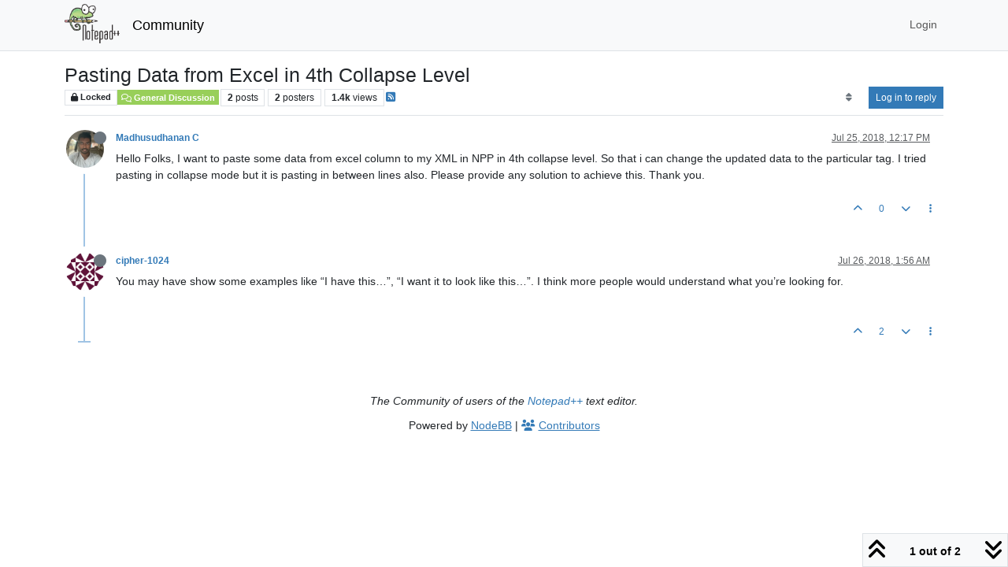

--- FILE ---
content_type: text/html; charset=utf-8
request_url: https://community.notepad-plus-plus.org/topic/16085/pasting-data-from-excel-in-4th-collapse-level
body_size: 41586
content:
<!DOCTYPE html>
<html lang="en-US" data-dir="ltr" style="direction: ltr;">
<head>
<title>Pasting Data from Excel in 4th Collapse Level | Notepad++ Community</title>
<meta name="viewport" content="width&#x3D;device-width, initial-scale&#x3D;1.0" />
	<meta name="content-type" content="text/html; charset=UTF-8" />
	<meta name="apple-mobile-web-app-capable" content="yes" />
	<meta name="mobile-web-app-capable" content="yes" />
	<meta property="og:site_name" content="Community" />
	<meta name="msapplication-badge" content="frequency=30; polling-uri=https://community.notepad-plus-plus.org/sitemap.xml" />
	<meta name="theme-color" content="#ffffff" />
	<meta name="keywords" content="notepad++,community" />
	<meta name="msapplication-square150x150logo" content="/assets/uploads/system/site-logo.png" />
	<meta name="title" content="Pasting Data from Excel in 4th Collapse Level" />
	<meta property="og:title" content="Pasting Data from Excel in 4th Collapse Level" />
	<meta property="og:type" content="article" />
	<meta property="article:published_time" content="2018-07-25T12:17:41.800Z" />
	<meta property="article:modified_time" content="2018-07-26T01:56:23.372Z" />
	<meta property="article:section" content="General Discussion" />
	<meta name="description" content="Hello Folks, I want to paste some data from excel column to my XML in NPP in 4th collapse level. So that i can change the updated data to the particular tag...." />
	<meta property="og:description" content="Hello Folks, I want to paste some data from excel column to my XML in NPP in 4th collapse level. So that i can change the updated data to the particular tag...." />
	<meta property="og:image" content="https://lh3.googleusercontent.com/-56e72rna86A/AAAAAAAAAAI/AAAAAAAAANk/Yhdib-XzXDk/photo.jpg" />
	<meta property="og:image:url" content="https://lh3.googleusercontent.com/-56e72rna86A/AAAAAAAAAAI/AAAAAAAAANk/Yhdib-XzXDk/photo.jpg" />
	<meta property="og:image" content="https://community.notepad-plus-plus.org/assets/uploads/system/site-logo.png" />
	<meta property="og:image:url" content="https://community.notepad-plus-plus.org/assets/uploads/system/site-logo.png" />
	<meta property="og:image:width" content="212" />
	<meta property="og:image:height" content="152" />
	<meta property="og:url" content="https://community.notepad-plus-plus.org/topic/16085/pasting-data-from-excel-in-4th-collapse-level" />
	
<link rel="stylesheet" type="text/css" href="/assets/client.css?v=2338002573e" />
<link rel="icon" type="image/x-icon" href="/assets/uploads/system/favicon.ico?v&#x3D;2338002573e" />
	<link rel="manifest" href="/manifest.webmanifest" crossorigin="use-credentials" />
	<link rel="search" type="application/opensearchdescription+xml" title="Community" href="/osd.xml" />
	<link rel="apple-touch-icon" href="/assets/images/touch/512.png" />
	<link rel="icon" sizes="36x36" href="/assets/images/touch/36.png" />
	<link rel="icon" sizes="48x48" href="/assets/images/touch/48.png" />
	<link rel="icon" sizes="72x72" href="/assets/images/touch/72.png" />
	<link rel="icon" sizes="96x96" href="/assets/images/touch/96.png" />
	<link rel="icon" sizes="144x144" href="/assets/images/touch/144.png" />
	<link rel="icon" sizes="192x192" href="/assets/images/touch/192.png" />
	<link rel="icon" sizes="512x512" href="/assets/images/touch/512.png" />
	<link rel="prefetch stylesheet" href="/assets/plugins/nodebb-plugin-markdown/styles/default.css" />
	<link rel="prefetch" href="/assets/language/en-US/markdown.json?v&#x3D;2338002573e" />
	<link rel="prefetch" href="/assets/src/modules/composer.js?v&#x3D;2338002573e" />
	<link rel="prefetch" href="/assets/src/modules/composer/uploads.js?v&#x3D;2338002573e" />
	<link rel="prefetch" href="/assets/src/modules/composer/drafts.js?v&#x3D;2338002573e" />
	<link rel="prefetch" href="/assets/src/modules/composer/tags.js?v&#x3D;2338002573e" />
	<link rel="prefetch" href="/assets/src/modules/composer/categoryList.js?v&#x3D;2338002573e" />
	<link rel="prefetch" href="/assets/src/modules/composer/resize.js?v&#x3D;2338002573e" />
	<link rel="prefetch" href="/assets/src/modules/composer/autocomplete.js?v&#x3D;2338002573e" />
	<link rel="prefetch" href="/assets/templates/composer.tpl?v&#x3D;2338002573e" />
	<link rel="prefetch" href="/assets/language/en-US/topic.json?v&#x3D;2338002573e" />
	<link rel="prefetch" href="/assets/language/en-US/modules.json?v&#x3D;2338002573e" />
	<link rel="prefetch" href="/assets/language/en-US/tags.json?v&#x3D;2338002573e" />
	<link rel="canonical" href="https://community.notepad-plus-plus.org/topic/16085/pasting-data-from-excel-in-4th-collapse-level" />
	<link rel="alternate" type="application/rss+xml" href="/topic/16085.rss" />
	<link rel="up" href="https://community.notepad-plus-plus.org/category/2/general-discussion" />
	<link rel="author" href="https://community.notepad-plus-plus.org/user/madhusudhanan-c" />
	
<script>
var config = JSON.parse('{"relative_path":"","upload_url":"/assets/uploads","asset_base_url":"/assets","assetBaseUrl":"/assets","siteTitle":"Community","browserTitle":"Notepad++ Community","titleLayout":"&#123;pageTitle&#125; | &#123;browserTitle&#125;","showSiteTitle":true,"maintenanceMode":false,"postQueue":1,"minimumTitleLength":8,"maximumTitleLength":255,"minimumPostLength":7,"maximumPostLength":16384,"minimumTagsPerTopic":0,"maximumTagsPerTopic":10,"minimumTagLength":3,"maximumTagLength":25,"undoTimeout":10000,"useOutgoingLinksPage":false,"allowGuestHandles":false,"allowTopicsThumbnail":false,"usePagination":false,"disableChat":false,"disableChatMessageEditing":false,"maximumChatMessageLength":1000,"socketioTransports":["polling","websocket"],"socketioOrigins":"https://community.notepad-plus-plus.org:*","websocketAddress":"","maxReconnectionAttempts":5,"reconnectionDelay":1500,"topicsPerPage":20,"postsPerPage":20,"maximumFileSize":2048,"theme:id":"nodebb-theme-persona","theme:src":"","defaultLang":"en-US","userLang":"en-US","loggedIn":false,"uid":-1,"cache-buster":"v=2338002573e","topicPostSort":"oldest_to_newest","categoryTopicSort":"recently_replied","csrf_token":false,"searchEnabled":true,"searchDefaultInQuick":"titlesposts","bootswatchSkin":"","composer:showHelpTab":true,"enablePostHistory":true,"timeagoCutoff":1,"timeagoCodes":["af","am","ar","az-short","az","be","bg","bs","ca","cs","cy","da","de-short","de","dv","el","en-short","en","es-short","es","et","eu","fa-short","fa","fi","fr-short","fr","gl","he","hr","hu","hy","id","is","it-short","it","ja","jv","ko","ky","lt","lv","mk","nl","no","pl","pt-br-short","pt-br","pt-short","pt","ro","rs","ru","rw","si","sk","sl","sq","sr","sv","th","tr-short","tr","uk","ur","uz","vi","zh-CN","zh-TW"],"resizeImageWidth":760,"cookies":{"enabled":false,"message":"[[global:cookies.message]]","dismiss":"[[global:cookies.accept]]","link":"[[global:cookies.learn-more]]","link_url":"https:&#x2F;&#x2F;www.cookiesandyou.com"},"thumbs":{"size":512},"emailPrompt":0,"useragent":{"isSafari":false},"fontawesome":{"pro":false,"styles":["solid","brands","regular"],"version":"6.7.2"},"acpLang":"undefined","topicSearchEnabled":false,"disableCustomUserSkins":false,"defaultBootswatchSkin":"","hideSubCategories":false,"hideCategoryLastPost":false,"enableQuickReply":false,"saasTourCompleted":true,"markdown":{"highlight":1,"highlightLinesLanguageList":"[]","hljsLanguages":["common"],"theme":"default.css","defaultHighlightLanguage":"","externalMark":true},"spam-be-gone":{},"composer-default":{},"sso-google":{"style":"light"}}');
var app = {
user: JSON.parse('{"uid":-1,"username":"Guest","displayname":"Guest","userslug":"","fullname":"Guest","email":"","icon:text":"?","icon:bgColor":"#aaa","groupTitle":"","groupTitleArray":[],"status":"offline","reputation":0,"email:confirmed":false,"unreadData":{"":{},"new":{},"watched":{},"unreplied":{}},"isAdmin":false,"isGlobalMod":false,"isMod":false,"privileges":{"chat":false,"chat:privileged":false,"upload:post:image":false,"upload:post:file":false,"signature":false,"invite":false,"group:create":false,"search:content":false,"search:users":false,"search:tags":false,"view:users":false,"view:tags":false,"view:groups":false,"local:login":false,"ban":false,"mute":false,"view:users:info":false},"blocks":[],"timeagoCode":"en","offline":true,"lastRoomId":null,"isEmailConfirmSent":false}')
};
document.documentElement.style.setProperty('--panel-offset', `${localStorage.getItem('panelOffset') || 0}px`);
</script>


</head>
<body class="page-topic page-topic-16085 page-topic-pasting-data-from-excel-in-4th-collapse-level template-topic page-topic-category-2 page-topic-category-general-discussion parent-category-2 page-status-200 theme-persona user-guest skin-noskin">
<nav id="menu" class="slideout-menu hidden">
<section class="menu-section" data-section="navigation">
<ul class="menu-section-list text-bg-dark list-unstyled"></ul>
</section>
</nav>
<nav id="chats-menu" class="slideout-menu hidden">

</nav>
<main id="panel" class="slideout-panel">
<nav class="navbar sticky-top navbar-expand-lg bg-light header border-bottom py-0" id="header-menu" component="navbar">
<div class="container-lg justify-content-start flex-nowrap">
<div class="d-flex align-items-center me-auto" style="min-width: 0px;">
<button type="button" class="navbar-toggler border-0" id="mobile-menu">
<i class="fa fa-lg fa-fw fa-bars unread-count" ></i>
<span component="unread/icon" class="notification-icon fa fa-fw fa-book unread-count" data-content="0" data-unread-url="/unread"></span>
</button>
<div class="d-inline-flex align-items-center" style="min-width: 0px;">

<a class="navbar-brand" href="https://notepad-plus-plus.org/">
<img alt="" class=" forum-logo d-inline-block align-text-bottom" src="/assets/uploads/system/site-logo.png?v=2338002573e" />
</a>


<a class="navbar-brand text-truncate" href="/">
Community
</a>

</div>
</div>


<div component="navbar/title" class="visible-xs hidden">
<span></span>
</div>
<div id="nav-dropdown" class="collapse navbar-collapse d-none d-lg-block">
<ul id="main-nav" class="navbar-nav me-auto mb-2 mb-lg-0 gap-2">

</ul>
<ul class="navbar-nav mb-2 mb-lg-0 hidden-xs">
<li class="nav-item">
<a href="#" id="reconnect" class="nav-link hide" title="Looks like your connection to Community was lost, please wait while we try to reconnect.">
<i class="fa fa-check"></i>
</a>
</li>
</ul>



<ul id="logged-out-menu" class="navbar-nav me-0 mb-2 mb-lg-0 align-items-center gap-2">

<li class="nav-item">
<a class="nav-link" href="/login">
<i class="fa fa-sign-in fa-fw d-inline-block d-sm-none"></i>
<span>Login</span>
</a>
</li>
</ul>


</div>
</div>
</nav>
<script>
const rect = document.getElementById('header-menu').getBoundingClientRect();
const offset = Math.max(0, rect.bottom);
document.documentElement.style.setProperty('--panel-offset', offset + `px`);
</script>
<div class="container-lg pt-3" id="content">
<noscript>
<div class="alert alert-danger">
<p>
Your browser does not seem to support JavaScript. As a result, your viewing experience will be diminished, and you have been placed in <strong>read-only mode</strong>.
</p>
<p>
Please download a browser that supports JavaScript, or enable it if it's disabled (i.e. NoScript).
</p>
</div>
</noscript>
<div data-widget-area="header">

</div>
<div class="row mb-5">
<div class="topic col-lg-12" itemid="/topic/16085/pasting-data-from-excel-in-4th-collapse-level" itemscope itemtype="https://schema.org/DiscussionForumPosting">
<meta itemprop="headline" content="Pasting Data from Excel in 4th Collapse Level">
<meta itemprop="text" content="Pasting Data from Excel in 4th Collapse Level">
<meta itemprop="url" content="/topic/16085/pasting-data-from-excel-in-4th-collapse-level">
<meta itemprop="datePublished" content="2018-07-25T12:17:41.800Z">
<meta itemprop="dateModified" content="2018-07-26T01:56:23.372Z">
<div itemprop="author" itemscope itemtype="https://schema.org/Person">
<meta itemprop="name" content="Madhusudhanan C">
<meta itemprop="url" content="/user/madhusudhanan-c">
</div>
<div class="topic-header sticky-top mb-3 bg-body">
<div class="d-flex gap-3 flew-wrap border-bottom pb-2 align-items-start">
<div class="d-flex flex-column gap-2 flex-grow-1">
<h1 component="post/header" class="mb-0" itemprop="name">
<div class="topic-title d-flex">
<span class="fs-3" component="topic/title">Pasting Data from Excel in 4th Collapse Level</span>
</div>
</h1>
<div class="topic-info d-flex gap-2 align-items-center flex-wrap">
<span component="topic/labels" class="d-flex gap-2 ">
<span component="topic/scheduled" class="badge badge border border-gray-300 text-body hidden">
<i class="fa fa-clock-o"></i> Scheduled
</span>
<span component="topic/pinned" class="badge badge border border-gray-300 text-body hidden">
<i class="fa fa-thumb-tack"></i> Pinned
</span>
<span component="topic/locked" class="badge badge border border-gray-300 text-body ">
<i class="fa fa-lock"></i> Locked
</span>
<a component="topic/moved" href="/category/" class="badge badge border border-gray-300 text-body text-decoration-none hidden">
<i class="fa fa-arrow-circle-right"></i> Moved
</a>

</span>
<a href="/category/2/general-discussion" class="badge px-1 text-truncate text-decoration-none border" style="color: #ffffff;background-color: #98cf59;border-color: #98cf59!important; max-width: 70vw;">
			<i class="fa fa-fw fa-comments-o"></i>
			General Discussion
		</a>
<div data-tid="16085" component="topic/tags" class="lh-1 tags tag-list d-flex flex-wrap hidden-xs hidden-empty gap-2"></div>
<div class="d-flex hidden-xs gap-2"><span class="badge text-body border border-gray-300 stats text-xs">
<i class="fa-regular fa-fw fa-message visible-xs-inline" title="Posts"></i>
<span component="topic/post-count" title="2" class="fw-bold">2</span>
<span class="hidden-xs text-lowercase fw-normal">Posts</span>
</span>
<span class="badge text-body border border-gray-300 stats text-xs">
<i class="fa fa-fw fa-user visible-xs-inline" title="Posters"></i>
<span title="2" class="fw-bold">2</span>
<span class="hidden-xs text-lowercase fw-normal">Posters</span>
</span>
<span class="badge text-body border border-gray-300 stats text-xs">
<i class="fa fa-fw fa-eye visible-xs-inline" title="Views"></i>
<span class="fw-bold" title="1390">1.4k</span>
<span class="hidden-xs text-lowercase fw-normal">Views</span>
</span></div>

<a class="hidden-xs" target="_blank" href="/topic/16085.rss"><i class="fa fa-rss-square"></i></a>


<div class="ms-auto">
<div class="topic-main-buttons float-end d-inline-block">
<span class="loading-indicator btn float-start hidden" done="0">
<span class="hidden-xs">Loading More Posts</span> <i class="fa fa-refresh fa-spin"></i>
</span>


<div title="Sort by" class="btn-group bottom-sheet hidden-xs" component="thread/sort">
<button class="btn btn-sm btn-ghost dropdown-toggle" data-bs-toggle="dropdown" aria-haspopup="true" aria-expanded="false" aria-label="Post sort option, Oldest to Newest">
<i class="fa fa-fw fa-sort text-secondary"></i></button>
<ul class="dropdown-menu dropdown-menu-end p-1 text-sm" role="menu">
<li>
<a class="dropdown-item rounded-1 d-flex align-items-center gap-2" href="#" class="oldest_to_newest" data-sort="oldest_to_newest" role="menuitem">
<span class="flex-grow-1">Oldest to Newest</span>
<i class="flex-shrink-0 fa fa-fw text-secondary"></i>
</a>
</li>
<li>
<a class="dropdown-item rounded-1 d-flex align-items-center gap-2" href="#" class="newest_to_oldest" data-sort="newest_to_oldest" role="menuitem">
<span class="flex-grow-1">Newest to Oldest</span>
<i class="flex-shrink-0 fa fa-fw text-secondary"></i>
</a>
</li>
<li>
<a class="dropdown-item rounded-1 d-flex align-items-center gap-2" href="#" class="most_votes" data-sort="most_votes" role="menuitem">
<span class="flex-grow-1">Most Votes</span>
<i class="flex-shrink-0 fa fa-fw text-secondary"></i>
</a>
</li>
</ul>
</div>
<div class="d-inline-block">

</div>
<div component="topic/reply/container" class="btn-group bottom-sheet hidden">
<a href="/compose?tid=16085" class="btn btn-sm btn-primary" component="topic/reply" data-ajaxify="false" role="button"><i class="fa fa-reply visible-xs-inline"></i><span class="visible-sm-inline visible-md-inline visible-lg-inline"> Reply</span></a>
<button type="button" class="btn btn-sm btn-primary dropdown-toggle" data-bs-toggle="dropdown" aria-haspopup="true" aria-expanded="false">
<span class="caret"></span>
</button>
<ul class="dropdown-menu dropdown-menu-end" role="menu">
<li><a class="dropdown-item" href="#" component="topic/reply-as-topic" role="menuitem">Reply as topic</a></li>
</ul>
</div>


<a component="topic/reply/guest" href="/login" class="btn btn-sm btn-primary">Log in to reply</a>


</div>
</div>
</div>
</div>
<div class="d-flex gap-2 justify-content-end align-items-center hidden-empty" component="topic/thumb/list">

</div>
</div>
</div>



<div component="topic/deleted/message" class="alert alert-warning d-flex justify-content-between flex-wrap hidden">
<span>This topic has been deleted. Only users with topic management privileges can see it.</span>
<span>

</span>
</div>

<ul component="topic" class="posts timeline" data-tid="16085" data-cid="2">

<li component="post" class="  topic-owner-post" data-index="0" data-pid="33721" data-uid="12647" data-timestamp="1532521062031" data-username="Madhusudhanan C" data-userslug="madhusudhanan-c" itemprop="comment" itemtype="http://schema.org/Comment" itemscope>
<a component="post/anchor" data-index="0" id="1"></a>
<meta itemprop="datePublished" content="2018-07-25T12:17:42.031Z">
<meta itemprop="dateModified" content="">

<div class="clearfix post-header">
<div class="icon float-start">
<a href="/user/madhusudhanan-c">
<img title="Madhusudhanan C" data-uid="12647" class="avatar  avatar-rounded" alt="Madhusudhanan C" loading="lazy" component="user/picture" src="https://lh3.googleusercontent.com/-56e72rna86A/AAAAAAAAAAI/AAAAAAAAANk/Yhdib-XzXDk/photo.jpg" style="--avatar-size: 48px;" onError="this.remove()" itemprop="image" /><span title="Madhusudhanan C" data-uid="12647" class="avatar  avatar-rounded" component="user/picture" style="--avatar-size: 48px; background-color: #9c27b0">M</span>
<i component="user/status" class="fa fa-circle status offline" title="Offline"></i>
</a>
</div>
<small class="d-flex">
<div class="d-flex align-items-center gap-1 flex-wrap w-100">
<strong class="text-nowrap" itemprop="author" itemscope itemtype="https://schema.org/Person">
<meta itemprop="name" content="Madhusudhanan C">
<meta itemprop="url" content="/user/madhusudhanan-c">
<a href="/user/madhusudhanan-c" data-username="Madhusudhanan C" data-uid="12647">Madhusudhanan C</a>
</strong>


<span class="visible-xs-inline-block visible-sm-inline-block visible-md-inline-block visible-lg-inline-block">

<span>

</span>
</span>
<div class="d-flex align-items-center gap-1 flex-grow-1 justify-content-end">
<span>
<i component="post/edit-indicator" class="fa fa-pencil-square edit-icon hidden"></i>
<span data-editor="" component="post/editor" class="hidden">last edited by  <span class="timeago" title="Invalid Date"></span></span>
<span class="visible-xs-inline-block visible-sm-inline-block visible-md-inline-block visible-lg-inline-block">
<a class="permalink text-muted" href="/post/33721"><span class="timeago" title="2018-07-25T12:17:42.031Z"></span></a>
</span>
</span>
<span class="bookmarked"><i class="fa fa-bookmark-o"></i></span>
</div>
</div>
</small>
</div>
<br />
<div class="content" component="post/content" itemprop="text">
<p dir="auto">Hello Folks, I want to paste some data from excel column to my XML in NPP in 4th collapse level. So that i can change the updated data to the particular tag. I tried pasting in collapse mode but it is pasting in between lines also. Please provide any solution to achieve this. Thank you.</p>

</div>
<div class="post-footer">

<div class="clearfix">

<a component="post/reply-count" data-target-component="post/replies/container" href="#" class="threaded-replies user-select-none float-start text-muted hidden">
<span component="post/reply-count/avatars" class="avatars d-inline-flex gap-1 align-items-top hidden-xs ">


</span>
<span class="replies-count small" component="post/reply-count/text" data-replies="0">1 Reply</span>
<span class="replies-last hidden-xs small">Last reply <span class="timeago" title=""></span></span>
<i class="fa fa-fw fa-chevron-down" component="post/replies/open"></i>
</a>

<small class="d-flex justify-content-end align-items-center gap-1" component="post/actions">
<!-- This partial intentionally left blank; overwritten by nodebb-plugin-reactions -->
<span class="post-tools">
<a component="post/reply" href="#" class="btn btn-sm btn-link user-select-none hidden">Reply</a>
<a component="post/quote" href="#" class="btn btn-sm btn-link user-select-none hidden">Quote</a>
</span>

<span class="votes">
<a component="post/upvote" href="#" class="btn btn-sm btn-link ">
<i class="fa fa-chevron-up"></i>
</a>
<span class="btn btn-sm btn-link" component="post/vote-count" data-votes="0">0</span>

<a component="post/downvote" href="#" class="btn btn-sm btn-link ">
<i class="fa fa-chevron-down"></i>
</a>

</span>

<span component="post/tools" class="dropdown bottom-sheet d-inline-block ">
<a class="btn btn-link btn-sm dropdown-toggle" href="#" data-bs-toggle="dropdown" aria-haspopup="true" aria-expanded="false"><i class="fa fa-fw fa-ellipsis-v"></i></a>
<ul class="dropdown-menu dropdown-menu-end p-1 text-sm" role="menu"></ul>
</span>
</small>
</div>
<div component="post/replies/container"></div>
</div>

</li>




<li component="post" class="  " data-index="1" data-pid="33737" data-uid="4169" data-timestamp="1532570183372" data-username="cipher-1024" data-userslug="cipher-1024" itemprop="comment" itemtype="http://schema.org/Comment" itemscope>
<a component="post/anchor" data-index="1" id="2"></a>
<meta itemprop="datePublished" content="2018-07-26T01:56:23.372Z">
<meta itemprop="dateModified" content="">

<div class="clearfix post-header">
<div class="icon float-start">
<a href="/user/cipher-1024">
<img title="cipher-1024" data-uid="4169" class="avatar  avatar-rounded" alt="cipher-1024" loading="lazy" component="user/picture" src="https://s.gravatar.com/avatar/349e129fab6e63d69c466ba3c2e20939?size=128&default=identicon&rating=pg" style="--avatar-size: 48px;" onError="this.remove()" itemprop="image" /><span title="cipher-1024" data-uid="4169" class="avatar  avatar-rounded" component="user/picture" style="--avatar-size: 48px; background-color: #ff5722">C</span>
<i component="user/status" class="fa fa-circle status offline" title="Offline"></i>
</a>
</div>
<small class="d-flex">
<div class="d-flex align-items-center gap-1 flex-wrap w-100">
<strong class="text-nowrap" itemprop="author" itemscope itemtype="https://schema.org/Person">
<meta itemprop="name" content="cipher-1024">
<meta itemprop="url" content="/user/cipher-1024">
<a href="/user/cipher-1024" data-username="cipher-1024" data-uid="4169">cipher-1024</a>
</strong>


<span class="visible-xs-inline-block visible-sm-inline-block visible-md-inline-block visible-lg-inline-block">

<span>

</span>
</span>
<div class="d-flex align-items-center gap-1 flex-grow-1 justify-content-end">
<span>
<i component="post/edit-indicator" class="fa fa-pencil-square edit-icon hidden"></i>
<span data-editor="" component="post/editor" class="hidden">last edited by  <span class="timeago" title="Invalid Date"></span></span>
<span class="visible-xs-inline-block visible-sm-inline-block visible-md-inline-block visible-lg-inline-block">
<a class="permalink text-muted" href="/post/33737"><span class="timeago" title="2018-07-26T01:56:23.372Z"></span></a>
</span>
</span>
<span class="bookmarked"><i class="fa fa-bookmark-o"></i></span>
</div>
</div>
</small>
</div>
<br />
<div class="content" component="post/content" itemprop="text">
<p dir="auto">You may have show some examples like “I have this…”, “I want it to look like this…”. I think more people would understand what you’re looking for.</p>

</div>
<div class="post-footer">

<div class="clearfix">

<a component="post/reply-count" data-target-component="post/replies/container" href="#" class="threaded-replies user-select-none float-start text-muted hidden">
<span component="post/reply-count/avatars" class="avatars d-inline-flex gap-1 align-items-top hidden-xs ">


</span>
<span class="replies-count small" component="post/reply-count/text" data-replies="0">1 Reply</span>
<span class="replies-last hidden-xs small">Last reply <span class="timeago" title=""></span></span>
<i class="fa fa-fw fa-chevron-down" component="post/replies/open"></i>
</a>

<small class="d-flex justify-content-end align-items-center gap-1" component="post/actions">
<!-- This partial intentionally left blank; overwritten by nodebb-plugin-reactions -->
<span class="post-tools">
<a component="post/reply" href="#" class="btn btn-sm btn-link user-select-none hidden">Reply</a>
<a component="post/quote" href="#" class="btn btn-sm btn-link user-select-none hidden">Quote</a>
</span>

<span class="votes">
<a component="post/upvote" href="#" class="btn btn-sm btn-link ">
<i class="fa fa-chevron-up"></i>
</a>
<span class="btn btn-sm btn-link" component="post/vote-count" data-votes="2">2</span>

<a component="post/downvote" href="#" class="btn btn-sm btn-link ">
<i class="fa fa-chevron-down"></i>
</a>

</span>

<span component="post/tools" class="dropdown bottom-sheet d-inline-block ">
<a class="btn btn-link btn-sm dropdown-toggle" href="#" data-bs-toggle="dropdown" aria-haspopup="true" aria-expanded="false"><i class="fa fa-fw fa-ellipsis-v"></i></a>
<ul class="dropdown-menu dropdown-menu-end p-1 text-sm" role="menu"></ul>
</span>
</small>
</div>
<div component="post/replies/container"></div>
</div>

</li>




</ul>



<div class="pagination-block border border-1 text-bg-light text-center">
<div class="progress-bar bg-info"></div>
<div class="wrapper dropup">
<i class="fa fa-2x fa-angle-double-up pointer fa-fw pagetop"></i>
<a href="#" class="text-reset dropdown-toggle d-inline-block text-decoration-none" data-bs-toggle="dropdown" data-bs-reference="parent" aria-haspopup="true" aria-expanded="false">
<span class="pagination-text"></span>
</a>
<i class="fa fa-2x fa-angle-double-down pointer fa-fw pagebottom"></i>
<ul class="dropdown-menu dropdown-menu-end" role="menu">
<li>
<div class="row">
<div class="col-8 post-content"></div>
<div class="col-4 text-end">
<div class="scroller-content">
<span class="pointer pagetop">First post <i class="fa fa-angle-double-up"></i></span>
<div class="scroller-container">
<div class="scroller-thumb">
<span class="thumb-text"></span>
<div class="scroller-thumb-icon"></div>
</div>
</div>
<span class="pointer pagebottom">Last post <i class="fa fa-angle-double-down"></i></span>
</div>
</div>
</div>
<div class="row">
<div class="col-6">
<button id="myNextPostBtn" class="btn btn-outline-secondary form-control" disabled>Go to my next post</button>
</div>
<div class="col-6">
<input type="number" class="form-control" id="indexInput" placeholder="Go to post index">
</div>
</div>
</li>
</ul>
</div>
</div>
</div>
<div data-widget-area="sidebar" class="col-lg-3 col-sm-12 hidden">

</div>
</div>
<div data-widget-area="footer">

<footer id="footer" class="container footer text-sm text-center mb-5">
        <div class="copyright" style="font-style: italic">
                The Community of users of the <a href="https://notepad-plus-plus.org/">Notepad++</a> text editor.
        </div>
	<div class="copyright">
		Powered by <a class="text-decoration-underline" target="_blank" href="https://nodebb.org">NodeBB</a> | <span><a target="_blank" href="//github.com/NodeBB/NodeBB/graphs/contributors"><i class="fa fa-users"></i> <span class="text-decoration-underline">Contributors<span></a>
	</div>
</footer>

</div>

<noscript>
<nav component="pagination" class="pagination-container hidden" aria-label="Pagination">
<ul class="pagination hidden-xs justify-content-center">
<li class="page-item previous float-start disabled">
<a class="page-link" href="?" data-page="1" aria-label="Previous Page"><i class="fa fa-chevron-left"></i> </a>
</li>

<li class="page-item next float-end disabled">
<a class="page-link" href="?" data-page="1" aria-label="Next Page"><i class="fa fa-chevron-right"></i></a>
</li>
</ul>
<ul class="pagination hidden-sm hidden-md hidden-lg justify-content-center">
<li class="page-item first disabled">
<a class="page-link" href="?" data-page="1" aria-label="First Page"><i class="fa fa-fast-backward"></i> </a>
</li>
<li class="page-item previous disabled">
<a class="page-link" href="?" data-page="1" aria-label="Previous Page"><i class="fa fa-chevron-left"></i> </a>
</li>
<li component="pagination/select-page" class="page-item page select-page">
<a class="page-link" href="#" aria-label="Go to page">1 / 1</a>
</li>
<li class="page-item next disabled">
<a class="page-link" href="?" data-page="1" aria-label="Next Page"><i class="fa fa-chevron-right"></i></a>
</li>
<li class="page-item last disabled">
<a class="page-link" href="?" data-page="1" aria-label="Last Page"><i class="fa fa-fast-forward"></i> </a>
</li>
</ul>
</nav>
</noscript>
<script id="ajaxify-data" type="application/json">{"cid":2,"lastposttime":1532570183372,"locked":1,"mainPid":33721,"postcount":2,"slug":"16085/pasting-data-from-excel-in-4th-collapse-level","teaserPid":33737,"tid":16085,"timestamp":1532521061800,"title":"Pasting Data from Excel in 4th Collapse Level","uid":12647,"viewcount":1390,"downvotes":0,"upvotes":0,"postercount":2,"deleted":0,"pinned":0,"pinExpiry":0,"deleterUid":0,"titleRaw":"Pasting Data from Excel in 4th Collapse Level","timestampISO":"2018-07-25T12:17:41.800Z","scheduled":false,"lastposttimeISO":"2018-07-26T01:56:23.372Z","pinExpiryISO":"","votes":0,"tags":[],"thumbs":[],"posts":[{"content":"<p dir=\"auto\">Hello Folks, I want to paste some data from excel column to my XML in NPP in 4th collapse level. So that i can change the updated data to the particular tag. I tried pasting in collapse mode but it is pasting in between lines also. Please provide any solution to achieve this. Thank you.<\/p>\n","pid":33721,"tid":16085,"timestamp":1532521062031,"uid":12647,"votes":0,"deleted":0,"upvotes":0,"downvotes":0,"deleterUid":0,"edited":0,"replies":{"hasMore":false,"hasSingleImmediateReply":false,"users":[],"text":"[[topic:one-reply-to-this-post]]","count":0},"bookmarks":0,"timestampISO":"2018-07-25T12:17:42.031Z","editedISO":"","index":0,"user":{"uid":12647,"username":"Madhusudhanan C","userslug":"madhusudhanan-c","reputation":0,"postcount":1,"topiccount":1,"picture":"https://lh3.googleusercontent.com/-56e72rna86A/AAAAAAAAAAI/AAAAAAAAANk/Yhdib-XzXDk/photo.jpg","signature":"","banned":false,"banned:expire":0,"status":"offline","lastonline":1532522031876,"groupTitle":null,"mutedUntil":0,"displayname":"Madhusudhanan C","groupTitleArray":[],"icon:bgColor":"#9c27b0","icon:text":"M","lastonlineISO":"2018-07-25T12:33:51.876Z","muted":false,"banned_until":0,"banned_until_readable":"Not Banned","selectedGroups":[],"custom_profile_info":[]},"editor":null,"bookmarked":false,"upvoted":false,"downvoted":false,"selfPost":false,"events":[],"topicOwnerPost":true,"display_edit_tools":false,"display_delete_tools":false,"display_moderator_tools":false,"display_move_tools":false,"display_post_menu":true},{"content":"<p dir=\"auto\">You may have show some examples like “I have this…”, “I want it to look like this…”. I think more people would understand what you’re looking for.<\/p>\n","pid":33737,"tid":16085,"timestamp":1532570183372,"uid":4169,"votes":2,"upvotes":2,"deleted":0,"downvotes":0,"deleterUid":0,"edited":0,"replies":{"hasMore":false,"hasSingleImmediateReply":false,"users":[],"text":"[[topic:one-reply-to-this-post]]","count":0},"bookmarks":0,"timestampISO":"2018-07-26T01:56:23.372Z","editedISO":"","index":1,"user":{"uid":4169,"username":"cipher-1024","userslug":"cipher-1024","reputation":129,"postcount":103,"topiccount":3,"picture":"https://s.gravatar.com/avatar/349e129fab6e63d69c466ba3c2e20939?size=128&default=identicon&rating=pg","signature":"","banned":false,"banned:expire":0,"status":"offline","lastonline":1678761199938,"groupTitle":null,"mutedUntil":0,"displayname":"cipher-1024","groupTitleArray":[],"icon:bgColor":"#ff5722","icon:text":"C","lastonlineISO":"2023-03-14T02:33:19.938Z","muted":false,"banned_until":0,"banned_until_readable":"Not Banned","selectedGroups":[],"custom_profile_info":[]},"editor":null,"bookmarked":false,"upvoted":false,"downvoted":false,"selfPost":false,"events":[],"topicOwnerPost":false,"display_edit_tools":false,"display_delete_tools":false,"display_moderator_tools":false,"display_move_tools":false,"display_post_menu":true}],"events":[],"category":{"bgColor":"#98cf59","cid":2,"class":"col-md-3 col-xs-6","color":"#ffffff","description":"Notepad++ discussions that don&#x27;t fit in other Categories","disabled":0,"icon":"fa-comments-o","imageClass":"auto","link":"","name":"General Discussion","numRecentReplies":1,"order":3,"parentCid":0,"post_count":22158,"slug":"2/general-discussion","topic_count":4408,"undefined":"on","subCategoriesPerPage":10,"descriptionParsed":"<p dir=\"auto\">Notepad++ discussions that don’t fit in other Categories<\/p>\n","minTags":0,"maxTags":10,"postQueue":1,"isSection":0,"totalPostCount":22158,"totalTopicCount":4408},"tagWhitelist":[],"minTags":0,"maxTags":10,"thread_tools":[],"isFollowing":false,"isNotFollowing":true,"isIgnoring":false,"bookmark":null,"postSharing":[{"id":"facebook","name":"Facebook","class":"fa-brands fa-facebook","activated":true},{"id":"linkedin","name":"LinkedIn","class":"fa-brands fa-linkedin","activated":true}],"deleter":null,"merger":null,"forker":null,"related":[],"unreplied":false,"icons":[],"privileges":{"topics:reply":false,"topics:read":true,"topics:schedule":false,"topics:tag":false,"topics:delete":false,"posts:edit":false,"posts:history":false,"posts:upvote":false,"posts:downvote":false,"posts:delete":false,"posts:view_deleted":false,"read":true,"purge":false,"view_thread_tools":false,"editable":false,"deletable":false,"view_deleted":false,"view_scheduled":false,"isAdminOrMod":false,"disabled":0,"tid":"16085","uid":-1},"topicStaleDays":0,"reputation:disabled":0,"downvote:disabled":0,"upvoteVisibility":"loggedin","downvoteVisibility":"privileged","feeds:disableRSS":0,"signatures:hideDuplicates":0,"bookmarkThreshold":5,"necroThreshold":7,"postEditDuration":14400,"postDeleteDuration":0,"scrollToMyPost":true,"updateUrlWithPostIndex":true,"allowMultipleBadges":true,"privateUploads":false,"showPostPreviewsOnHover":true,"sortOptionLabel":"[[topic:oldest-to-newest]]","rssFeedUrl":"/topic/16085.rss","postIndex":1,"breadcrumbs":[{"text":"[[global:home]]","url":"https://community.notepad-plus-plus.org"},{"text":"General Discussion","url":"https://community.notepad-plus-plus.org/category/2/general-discussion","cid":2},{"text":"Pasting Data from Excel in 4th Collapse Level"}],"author":{"username":"Madhusudhanan C","userslug":"madhusudhanan-c","uid":12647,"displayname":"Madhusudhanan C"},"pagination":{"prev":{"page":1,"active":false},"next":{"page":1,"active":false},"first":{"page":1,"active":true},"last":{"page":1,"active":true},"rel":[],"pages":[],"currentPage":1,"pageCount":1},"loggedIn":false,"loggedInUser":{"uid":-1,"username":"[[global:guest]]","picture":"","icon:text":"?","icon:bgColor":"#aaa"},"relative_path":"","template":{"name":"topic","topic":true},"url":"/topic/16085/pasting-data-from-excel-in-4th-collapse-level","bodyClass":"page-topic page-topic-16085 page-topic-pasting-data-from-excel-in-4th-collapse-level template-topic page-topic-category-2 page-topic-category-general-discussion parent-category-2 page-status-200 theme-persona user-guest","_header":{"tags":{"meta":[{"name":"viewport","content":"width&#x3D;device-width, initial-scale&#x3D;1.0"},{"name":"content-type","content":"text/html; charset=UTF-8","noEscape":true},{"name":"apple-mobile-web-app-capable","content":"yes"},{"name":"mobile-web-app-capable","content":"yes"},{"property":"og:site_name","content":"Community"},{"name":"msapplication-badge","content":"frequency=30; polling-uri=https://community.notepad-plus-plus.org/sitemap.xml","noEscape":true},{"name":"theme-color","content":"#ffffff"},{"name":"keywords","content":"notepad++,community"},{"name":"msapplication-square150x150logo","content":"/assets/uploads/system/site-logo.png","noEscape":true},{"name":"title","content":"Pasting Data from Excel in 4th Collapse Level"},{"property":"og:title","content":"Pasting Data from Excel in 4th Collapse Level"},{"property":"og:type","content":"article"},{"property":"article:published_time","content":"2018-07-25T12:17:41.800Z"},{"property":"article:modified_time","content":"2018-07-26T01:56:23.372Z"},{"property":"article:section","content":"General Discussion"},{"name":"description","content":"Hello Folks, I want to paste some data from excel column to my XML in NPP in 4th collapse level. So that i can change the updated data to the particular tag...."},{"property":"og:description","content":"Hello Folks, I want to paste some data from excel column to my XML in NPP in 4th collapse level. So that i can change the updated data to the particular tag...."},{"property":"og:image","content":"https://lh3.googleusercontent.com/-56e72rna86A/AAAAAAAAAAI/AAAAAAAAANk/Yhdib-XzXDk/photo.jpg","noEscape":true},{"property":"og:image:url","content":"https://lh3.googleusercontent.com/-56e72rna86A/AAAAAAAAAAI/AAAAAAAAANk/Yhdib-XzXDk/photo.jpg","noEscape":true},{"property":"og:image","content":"https://community.notepad-plus-plus.org/assets/uploads/system/site-logo.png","noEscape":true},{"property":"og:image:url","content":"https://community.notepad-plus-plus.org/assets/uploads/system/site-logo.png","noEscape":true},{"property":"og:image:width","content":"212"},{"property":"og:image:height","content":"152"},{"content":"https://community.notepad-plus-plus.org/topic/16085/pasting-data-from-excel-in-4th-collapse-level","property":"og:url"}],"link":[{"rel":"icon","type":"image/x-icon","href":"/assets/uploads/system/favicon.ico?v&#x3D;2338002573e"},{"rel":"manifest","href":"/manifest.webmanifest","crossorigin":"use-credentials"},{"rel":"search","type":"application/opensearchdescription+xml","title":"Community","href":"/osd.xml"},{"rel":"apple-touch-icon","href":"/assets/images/touch/512.png"},{"rel":"icon","sizes":"36x36","href":"/assets/images/touch/36.png"},{"rel":"icon","sizes":"48x48","href":"/assets/images/touch/48.png"},{"rel":"icon","sizes":"72x72","href":"/assets/images/touch/72.png"},{"rel":"icon","sizes":"96x96","href":"/assets/images/touch/96.png"},{"rel":"icon","sizes":"144x144","href":"/assets/images/touch/144.png"},{"rel":"icon","sizes":"192x192","href":"/assets/images/touch/192.png"},{"rel":"icon","sizes":"512x512","href":"/assets/images/touch/512.png"},{"rel":"prefetch stylesheet","type":"","href":"/assets/plugins/nodebb-plugin-markdown/styles/default.css"},{"rel":"prefetch","href":"/assets/language/en-US/markdown.json?v&#x3D;2338002573e"},{"rel":"prefetch","href":"/assets/src/modules/composer.js?v&#x3D;2338002573e"},{"rel":"prefetch","href":"/assets/src/modules/composer/uploads.js?v&#x3D;2338002573e"},{"rel":"prefetch","href":"/assets/src/modules/composer/drafts.js?v&#x3D;2338002573e"},{"rel":"prefetch","href":"/assets/src/modules/composer/tags.js?v&#x3D;2338002573e"},{"rel":"prefetch","href":"/assets/src/modules/composer/categoryList.js?v&#x3D;2338002573e"},{"rel":"prefetch","href":"/assets/src/modules/composer/resize.js?v&#x3D;2338002573e"},{"rel":"prefetch","href":"/assets/src/modules/composer/autocomplete.js?v&#x3D;2338002573e"},{"rel":"prefetch","href":"/assets/templates/composer.tpl?v&#x3D;2338002573e"},{"rel":"prefetch","href":"/assets/language/en-US/topic.json?v&#x3D;2338002573e"},{"rel":"prefetch","href":"/assets/language/en-US/modules.json?v&#x3D;2338002573e"},{"rel":"prefetch","href":"/assets/language/en-US/tags.json?v&#x3D;2338002573e"},{"rel":"canonical","href":"https://community.notepad-plus-plus.org/topic/16085/pasting-data-from-excel-in-4th-collapse-level","noEscape":true},{"rel":"alternate","type":"application/rss+xml","href":"/topic/16085.rss"},{"rel":"up","href":"https://community.notepad-plus-plus.org/category/2/general-discussion"},{"rel":"author","href":"https://community.notepad-plus-plus.org/user/madhusudhanan-c"}]}},"widgets":{"footer":[{"html":"<footer id=\"footer\" class=\"container footer text-sm text-center mb-5\">\r\n        <div class=\"copyright\" style=\"font-style: italic\">\r\n                The Community of users of the <a href=\"https://notepad-plus-plus.org/\">Notepad++<\/a> text editor.\r\n        <\/div>\r\n\t<div class=\"copyright\">\r\n\t\tPowered by <a class=\"text-decoration-underline\" target=\"_blank\" href=\"https://nodebb.org\">NodeBB<\/a> | <span><a target=\"_blank\" href=\"//github.com/NodeBB/NodeBB/graphs/contributors\"><i class=\"fa fa-users\"><\/i> <span class=\"text-decoration-underline\">Contributors<span><\/a>\r\n\t<\/div>\r\n<\/footer>"}]}}</script></div><!-- /.container#content -->
</main>

<div id="taskbar" component="taskbar" class="taskbar fixed-bottom">
<div class="navbar-inner"><ul class="nav navbar-nav"></ul></div>
</div>
<script defer src="/assets/nodebb.min.js?v=2338002573e"></script>

<script>
if (document.readyState === 'loading') {
document.addEventListener('DOMContentLoaded', prepareFooter);
} else {
prepareFooter();
}
function prepareFooter() {

$(document).ready(function () {
app.coldLoad();
});
}
</script>
</body>
</html>